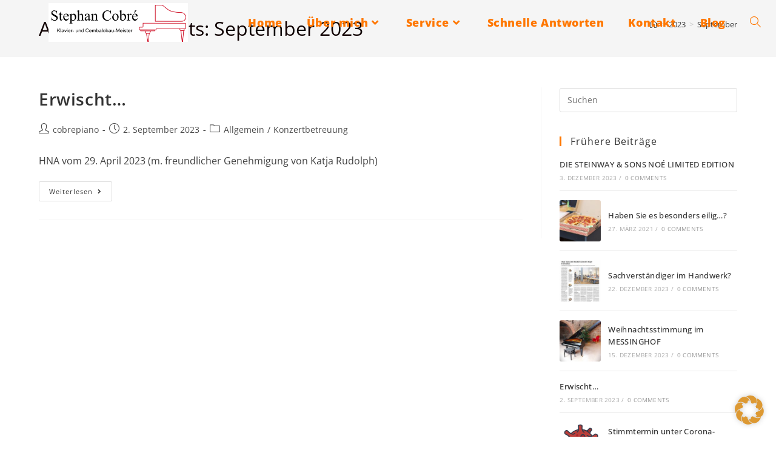

--- FILE ---
content_type: text/css
request_url: https://www.cobrepiano.de/wp-content/uploads/elementor/css/post-1699.css?ver=1769014149
body_size: 30031
content:
.elementor-1699 .elementor-element.elementor-element-167aa3d3 > .elementor-container > .elementor-column > .elementor-widget-wrap{align-content:center;align-items:center;}.elementor-1699 .elementor-element.elementor-element-167aa3d3 > .elementor-container{max-width:600px;}.elementor-1699 .elementor-element.elementor-element-167aa3d3{transition:background 0.3s, border 0.3s, border-radius 0.3s, box-shadow 0.3s;margin-top:-640px;margin-bottom:0px;}.elementor-1699 .elementor-element.elementor-element-167aa3d3 > .elementor-background-overlay{transition:background 0.3s, border-radius 0.3s, opacity 0.3s;}.elementor-1699 .elementor-element.elementor-element-4726ca63 .elementor-button{background-color:#81dd00;fill:#ffffff;color:#ffffff;border-radius:13px 13px 13px 13px;padding:16px 61px 16px 66px;}.elementor-1699 .elementor-element.elementor-element-4726ca63 .elementor-button:hover, .elementor-1699 .elementor-element.elementor-element-4726ca63 .elementor-button:focus{background-color:#64b700;color:#ffffff;}.elementor-1699 .elementor-element.elementor-element-4726ca63 .elementor-button:hover svg, .elementor-1699 .elementor-element.elementor-element-4726ca63 .elementor-button:focus svg{fill:#ffffff;}.elementor-1699 .elementor-element.elementor-element-4a68b035 .elementor-button{background-color:#f77f00;fill:#ffffff;color:#ffffff;border-radius:15px 15px 15px 13px;padding:16px 61px 16px 73px;}.elementor-1699 .elementor-element.elementor-element-4a68b035 .elementor-button:hover, .elementor-1699 .elementor-element.elementor-element-4a68b035 .elementor-button:focus{background-color:#d16800;color:#ffffff;}.elementor-1699 .elementor-element.elementor-element-4a68b035 > .elementor-widget-container{margin:0px 0px 0px 0px;padding:-1px 0px 0px 0px;}.elementor-1699 .elementor-element.elementor-element-4a68b035 .elementor-button:hover svg, .elementor-1699 .elementor-element.elementor-element-4a68b035 .elementor-button:focus svg{fill:#ffffff;}.elementor-1699 .elementor-element.elementor-element-57c6bdd4 > .elementor-container{max-width:500px;min-height:580px;}.elementor-1699 .elementor-element.elementor-element-14298600 > .elementor-container > .elementor-column > .elementor-widget-wrap{align-content:flex-start;align-items:flex-start;}.elementor-1699 .elementor-element.elementor-element-14298600:not(.elementor-motion-effects-element-type-background), .elementor-1699 .elementor-element.elementor-element-14298600 > .elementor-motion-effects-container > .elementor-motion-effects-layer{background-color:transparent;background-image:linear-gradient(180deg, #404040 42%, #000000 100%);}.elementor-1699 .elementor-element.elementor-element-14298600{box-shadow:2px -20px 10px -12px rgba(0,0,0,0.5);transition:background 0.3s, border 0.3s, border-radius 0.3s, box-shadow 0.3s;color:rgba(255, 255, 255, 0.8);padding:60px 0px 60px 0px;}.elementor-1699 .elementor-element.elementor-element-14298600 > .elementor-background-overlay{transition:background 0.3s, border-radius 0.3s, opacity 0.3s;}.elementor-1699 .elementor-element.elementor-element-14298600 .elementor-heading-title{color:#FFFFFF;}.elementor-1699 .elementor-element.elementor-element-14298600 a{color:rgba(255, 255, 255, 0.8);}.elementor-1699 .elementor-element.elementor-element-6205f7a3 > .elementor-widget-wrap > .elementor-widget:not(.elementor-widget__width-auto):not(.elementor-widget__width-initial):not(:last-child):not(.elementor-absolute){margin-block-end:0px;}.elementor-1699 .elementor-element.elementor-element-6205f7a3 > .elementor-element-populated{margin:0px 0px 0px 0px;--e-column-margin-right:0px;--e-column-margin-left:0px;padding:0px 0px 0px 0px;}.elementor-1699 .elementor-element.elementor-element-2b481ebb{width:var( --container-widget-width, 163px );max-width:163px;--container-widget-width:163px;--container-widget-flex-grow:0;align-self:flex-start;text-align:center;}.elementor-1699 .elementor-element.elementor-element-2b481ebb > .elementor-widget-container{margin:0px 0px 0px 0px;}.elementor-1699 .elementor-element.elementor-element-2b481ebb .elementor-heading-title{font-family:"Open Sans", Sans-serif;font-weight:900;-webkit-text-stroke-color:#000;stroke:#000;color:rgba(255,255,255,0.8);}.elementor-1699 .elementor-element.elementor-element-26b174d4 > .elementor-widget-container{margin:40px 0px 0px 0px;}.elementor-1699 .elementor-element.elementor-element-26b174d4 .elementor-icon-list-items:not(.elementor-inline-items) .elementor-icon-list-item:not(:last-child){padding-block-end:calc(21px/2);}.elementor-1699 .elementor-element.elementor-element-26b174d4 .elementor-icon-list-items:not(.elementor-inline-items) .elementor-icon-list-item:not(:first-child){margin-block-start:calc(21px/2);}.elementor-1699 .elementor-element.elementor-element-26b174d4 .elementor-icon-list-items.elementor-inline-items .elementor-icon-list-item{margin-inline:calc(21px/2);}.elementor-1699 .elementor-element.elementor-element-26b174d4 .elementor-icon-list-items.elementor-inline-items{margin-inline:calc(-21px/2);}.elementor-1699 .elementor-element.elementor-element-26b174d4 .elementor-icon-list-items.elementor-inline-items .elementor-icon-list-item:after{inset-inline-end:calc(-21px/2);}.elementor-1699 .elementor-element.elementor-element-26b174d4 .elementor-icon-list-icon i{color:#ff7700;transition:color 0.3s;}.elementor-1699 .elementor-element.elementor-element-26b174d4 .elementor-icon-list-icon svg{fill:#ff7700;transition:fill 0.3s;}.elementor-1699 .elementor-element.elementor-element-26b174d4{--e-icon-list-icon-size:18px;--icon-vertical-offset:0px;}.elementor-1699 .elementor-element.elementor-element-26b174d4 .elementor-icon-list-icon{padding-inline-end:18px;}.elementor-1699 .elementor-element.elementor-element-26b174d4 .elementor-icon-list-item > .elementor-icon-list-text, .elementor-1699 .elementor-element.elementor-element-26b174d4 .elementor-icon-list-item > a{font-family:"Open Sans", Sans-serif;font-size:15px;font-weight:600;letter-spacing:0.6px;}.elementor-1699 .elementor-element.elementor-element-26b174d4 .elementor-icon-list-text{color:rgba(255, 255, 255, 0.8);transition:color 0.3s;}.elementor-1699 .elementor-element.elementor-element-26b174d4 .elementor-icon-list-item:hover .elementor-icon-list-text{color:#ff7700;}.elementor-bc-flex-widget .elementor-1699 .elementor-element.elementor-element-8d1417.elementor-column .elementor-widget-wrap{align-items:flex-start;}.elementor-1699 .elementor-element.elementor-element-8d1417.elementor-column.elementor-element[data-element_type="column"] > .elementor-widget-wrap.elementor-element-populated{align-content:flex-start;align-items:flex-start;}.elementor-1699 .elementor-element.elementor-element-8d1417 > .elementor-widget-wrap > .elementor-widget:not(.elementor-widget__width-auto):not(.elementor-widget__width-initial):not(:last-child):not(.elementor-absolute){margin-block-end:38px;}.elementor-1699 .elementor-element.elementor-element-8d1417 > .elementor-element-populated{text-align:center;}.elementor-1699 .elementor-element.elementor-element-4c87c42f{text-align:start;}.elementor-1699 .elementor-element.elementor-element-4c87c42f .elementor-heading-title{font-family:"Open Sans", Sans-serif;font-size:18px;font-weight:900;color:rgba(255,255,255,0.8);}.elementor-1699 .elementor-element.elementor-element-2bb7c545 .elementor-icon-list-items:not(.elementor-inline-items) .elementor-icon-list-item:not(:last-child){padding-block-end:calc(13px/2);}.elementor-1699 .elementor-element.elementor-element-2bb7c545 .elementor-icon-list-items:not(.elementor-inline-items) .elementor-icon-list-item:not(:first-child){margin-block-start:calc(13px/2);}.elementor-1699 .elementor-element.elementor-element-2bb7c545 .elementor-icon-list-items.elementor-inline-items .elementor-icon-list-item{margin-inline:calc(13px/2);}.elementor-1699 .elementor-element.elementor-element-2bb7c545 .elementor-icon-list-items.elementor-inline-items{margin-inline:calc(-13px/2);}.elementor-1699 .elementor-element.elementor-element-2bb7c545 .elementor-icon-list-items.elementor-inline-items .elementor-icon-list-item:after{inset-inline-end:calc(-13px/2);}.elementor-1699 .elementor-element.elementor-element-2bb7c545 .elementor-icon-list-icon i{color:#FF7700;transition:color 0.3s;}.elementor-1699 .elementor-element.elementor-element-2bb7c545 .elementor-icon-list-icon svg{fill:#FF7700;transition:fill 0.3s;}.elementor-1699 .elementor-element.elementor-element-2bb7c545 .elementor-icon-list-icon{padding-inline-end:0px;}.elementor-1699 .elementor-element.elementor-element-2bb7c545{--e-icon-list-icon-align:left;--e-icon-list-icon-margin:0 calc(var(--e-icon-list-icon-size, 1em) * 0.25) 0 0;--icon-vertical-offset:0px;}.elementor-1699 .elementor-element.elementor-element-2bb7c545 .elementor-icon-list-item > .elementor-icon-list-text, .elementor-1699 .elementor-element.elementor-element-2bb7c545 .elementor-icon-list-item > a{font-family:"Open Sans", Sans-serif;font-size:16px;font-weight:600;}.elementor-1699 .elementor-element.elementor-element-2bb7c545 .elementor-icon-list-text{color:rgba(255, 255, 255, 0.8);transition:color 0.3s;}.elementor-1699 .elementor-element.elementor-element-2bb7c545 .elementor-icon-list-item:hover .elementor-icon-list-text{color:#ff7700;}.elementor-1699 .elementor-element.elementor-element-fb27beb{--spacer-size:50px;}.elementor-bc-flex-widget .elementor-1699 .elementor-element.elementor-element-84f36ec.elementor-column .elementor-widget-wrap{align-items:flex-start;}.elementor-1699 .elementor-element.elementor-element-84f36ec.elementor-column.elementor-element[data-element_type="column"] > .elementor-widget-wrap.elementor-element-populated{align-content:flex-start;align-items:flex-start;}.elementor-1699 .elementor-element.elementor-element-84f36ec > .elementor-widget-wrap > .elementor-widget:not(.elementor-widget__width-auto):not(.elementor-widget__width-initial):not(:last-child):not(.elementor-absolute){margin-block-end:38px;}.elementor-1699 .elementor-element.elementor-element-2f8e3334 .elementor-heading-title{font-family:"Open Sans", Sans-serif;font-size:18px;font-weight:900;color:rgba(255,255,255,0.8);}.elementor-1699 .elementor-element.elementor-element-387b5631 .elementor-icon-list-items:not(.elementor-inline-items) .elementor-icon-list-item:not(:last-child){padding-block-end:calc(13px/2);}.elementor-1699 .elementor-element.elementor-element-387b5631 .elementor-icon-list-items:not(.elementor-inline-items) .elementor-icon-list-item:not(:first-child){margin-block-start:calc(13px/2);}.elementor-1699 .elementor-element.elementor-element-387b5631 .elementor-icon-list-items.elementor-inline-items .elementor-icon-list-item{margin-inline:calc(13px/2);}.elementor-1699 .elementor-element.elementor-element-387b5631 .elementor-icon-list-items.elementor-inline-items{margin-inline:calc(-13px/2);}.elementor-1699 .elementor-element.elementor-element-387b5631 .elementor-icon-list-items.elementor-inline-items .elementor-icon-list-item:after{inset-inline-end:calc(-13px/2);}.elementor-1699 .elementor-element.elementor-element-387b5631 .elementor-icon-list-icon i{color:#FF7700;transition:color 0.3s;}.elementor-1699 .elementor-element.elementor-element-387b5631 .elementor-icon-list-icon svg{fill:#FF7700;transition:fill 0.3s;}.elementor-1699 .elementor-element.elementor-element-387b5631 .elementor-icon-list-icon{padding-inline-end:0px;}.elementor-1699 .elementor-element.elementor-element-387b5631{--e-icon-list-icon-align:left;--e-icon-list-icon-margin:0 calc(var(--e-icon-list-icon-size, 1em) * 0.25) 0 0;--icon-vertical-offset:0px;}.elementor-1699 .elementor-element.elementor-element-387b5631 .elementor-icon-list-item > .elementor-icon-list-text, .elementor-1699 .elementor-element.elementor-element-387b5631 .elementor-icon-list-item > a{font-family:"Open Sans", Sans-serif;font-size:16px;font-weight:600;}.elementor-1699 .elementor-element.elementor-element-387b5631 .elementor-icon-list-text{color:rgba(255,255,255,0.8);transition:color 0.3s;}.elementor-1699 .elementor-element.elementor-element-387b5631 .elementor-icon-list-item:hover .elementor-icon-list-text{color:#ff7700;}.elementor-1699 .elementor-element.elementor-element-9c6d320{--spacer-size:50px;}.elementor-bc-flex-widget .elementor-1699 .elementor-element.elementor-element-25620b46.elementor-column .elementor-widget-wrap{align-items:flex-start;}.elementor-1699 .elementor-element.elementor-element-25620b46.elementor-column.elementor-element[data-element_type="column"] > .elementor-widget-wrap.elementor-element-populated{align-content:flex-start;align-items:flex-start;}.elementor-1699 .elementor-element.elementor-element-25620b46 > .elementor-widget-wrap > .elementor-widget:not(.elementor-widget__width-auto):not(.elementor-widget__width-initial):not(:last-child):not(.elementor-absolute){margin-block-end:38px;}.elementor-1699 .elementor-element.elementor-element-7719fa2 .elementor-heading-title{font-family:"Open Sans", Sans-serif;font-size:18px;font-weight:900;color:rgba(255,255,255,0.8);}.elementor-1699 .elementor-element.elementor-element-2c9886de .elementor-icon-list-items:not(.elementor-inline-items) .elementor-icon-list-item:not(:last-child){padding-block-end:calc(13px/2);}.elementor-1699 .elementor-element.elementor-element-2c9886de .elementor-icon-list-items:not(.elementor-inline-items) .elementor-icon-list-item:not(:first-child){margin-block-start:calc(13px/2);}.elementor-1699 .elementor-element.elementor-element-2c9886de .elementor-icon-list-items.elementor-inline-items .elementor-icon-list-item{margin-inline:calc(13px/2);}.elementor-1699 .elementor-element.elementor-element-2c9886de .elementor-icon-list-items.elementor-inline-items{margin-inline:calc(-13px/2);}.elementor-1699 .elementor-element.elementor-element-2c9886de .elementor-icon-list-items.elementor-inline-items .elementor-icon-list-item:after{inset-inline-end:calc(-13px/2);}.elementor-1699 .elementor-element.elementor-element-2c9886de .elementor-icon-list-icon i{color:#FF7700;transition:color 0.3s;}.elementor-1699 .elementor-element.elementor-element-2c9886de .elementor-icon-list-icon svg{fill:#FF7700;transition:fill 0.3s;}.elementor-1699 .elementor-element.elementor-element-2c9886de .elementor-icon-list-icon{padding-inline-end:0px;}.elementor-1699 .elementor-element.elementor-element-2c9886de{--e-icon-list-icon-align:left;--e-icon-list-icon-margin:0 calc(var(--e-icon-list-icon-size, 1em) * 0.25) 0 0;--icon-vertical-offset:0px;}.elementor-1699 .elementor-element.elementor-element-2c9886de .elementor-icon-list-item > .elementor-icon-list-text, .elementor-1699 .elementor-element.elementor-element-2c9886de .elementor-icon-list-item > a{font-family:"Open Sans", Sans-serif;font-size:16px;font-weight:600;}.elementor-1699 .elementor-element.elementor-element-2c9886de .elementor-icon-list-text{color:rgba(255,255,255,0.8);transition:color 0.3s;}.elementor-1699 .elementor-element.elementor-element-2c9886de .elementor-icon-list-item:hover .elementor-icon-list-text{color:#ff7700;}.elementor-1699 .elementor-element.elementor-element-bb8de9e:not(.elementor-motion-effects-element-type-background), .elementor-1699 .elementor-element.elementor-element-bb8de9e > .elementor-motion-effects-container > .elementor-motion-effects-layer{background-color:transparent;background-image:linear-gradient(180deg, #404040 0%, #000000 100%);}.elementor-1699 .elementor-element.elementor-element-bb8de9e > .elementor-container{max-width:500px;}.elementor-1699 .elementor-element.elementor-element-bb8de9e{transition:background 0.3s, border 0.3s, border-radius 0.3s, box-shadow 0.3s;}.elementor-1699 .elementor-element.elementor-element-bb8de9e > .elementor-background-overlay{transition:background 0.3s, border-radius 0.3s, opacity 0.3s;}.elementor-1699 .elementor-element.elementor-element-e5094a0 .elementor-icon-list-items:not(.elementor-inline-items) .elementor-icon-list-item:not(:last-child){padding-block-end:calc(0px/2);}.elementor-1699 .elementor-element.elementor-element-e5094a0 .elementor-icon-list-items:not(.elementor-inline-items) .elementor-icon-list-item:not(:first-child){margin-block-start:calc(0px/2);}.elementor-1699 .elementor-element.elementor-element-e5094a0 .elementor-icon-list-items.elementor-inline-items .elementor-icon-list-item{margin-inline:calc(0px/2);}.elementor-1699 .elementor-element.elementor-element-e5094a0 .elementor-icon-list-items.elementor-inline-items{margin-inline:calc(-0px/2);}.elementor-1699 .elementor-element.elementor-element-e5094a0 .elementor-icon-list-items.elementor-inline-items .elementor-icon-list-item:after{inset-inline-end:calc(-0px/2);}.elementor-1699 .elementor-element.elementor-element-e5094a0 .elementor-icon-list-icon i{transition:color 0.3s;}.elementor-1699 .elementor-element.elementor-element-e5094a0 .elementor-icon-list-icon svg{transition:fill 0.3s;}.elementor-1699 .elementor-element.elementor-element-e5094a0{--e-icon-list-icon-size:14px;--icon-vertical-offset:0px;}.elementor-1699 .elementor-element.elementor-element-e5094a0 .elementor-icon-list-item > .elementor-icon-list-text, .elementor-1699 .elementor-element.elementor-element-e5094a0 .elementor-icon-list-item > a{font-family:"Open Sans", Sans-serif;font-size:16px;font-weight:600;}.elementor-1699 .elementor-element.elementor-element-e5094a0 .elementor-icon-list-text{color:rgba(255,255,255,0.8);transition:color 0.3s;}.elementor-1699 .elementor-element.elementor-element-e5094a0 .elementor-icon-list-item:hover .elementor-icon-list-text{color:#ff7700;}.elementor-1699 .elementor-element.elementor-element-01aca2f .elementor-icon-list-items:not(.elementor-inline-items) .elementor-icon-list-item:not(:last-child){padding-block-end:calc(0px/2);}.elementor-1699 .elementor-element.elementor-element-01aca2f .elementor-icon-list-items:not(.elementor-inline-items) .elementor-icon-list-item:not(:first-child){margin-block-start:calc(0px/2);}.elementor-1699 .elementor-element.elementor-element-01aca2f .elementor-icon-list-items.elementor-inline-items .elementor-icon-list-item{margin-inline:calc(0px/2);}.elementor-1699 .elementor-element.elementor-element-01aca2f .elementor-icon-list-items.elementor-inline-items{margin-inline:calc(-0px/2);}.elementor-1699 .elementor-element.elementor-element-01aca2f .elementor-icon-list-items.elementor-inline-items .elementor-icon-list-item:after{inset-inline-end:calc(-0px/2);}.elementor-1699 .elementor-element.elementor-element-01aca2f .elementor-icon-list-icon i{transition:color 0.3s;}.elementor-1699 .elementor-element.elementor-element-01aca2f .elementor-icon-list-icon svg{transition:fill 0.3s;}.elementor-1699 .elementor-element.elementor-element-01aca2f{--e-icon-list-icon-size:14px;--icon-vertical-offset:0px;}.elementor-1699 .elementor-element.elementor-element-01aca2f .elementor-icon-list-item > .elementor-icon-list-text, .elementor-1699 .elementor-element.elementor-element-01aca2f .elementor-icon-list-item > a{font-family:"Open Sans", Sans-serif;font-size:16px;font-weight:600;}.elementor-1699 .elementor-element.elementor-element-01aca2f .elementor-icon-list-text{color:rgba(255,255,255,0.8);transition:color 0.3s;}.elementor-1699 .elementor-element.elementor-element-01aca2f .elementor-icon-list-item:hover .elementor-icon-list-text{color:#ff7700;}.elementor-1699 .elementor-element.elementor-element-5d1d541a > .elementor-container > .elementor-column > .elementor-widget-wrap{align-content:center;align-items:center;}.elementor-1699 .elementor-element.elementor-element-5d1d541a:not(.elementor-motion-effects-element-type-background), .elementor-1699 .elementor-element.elementor-element-5d1d541a > .elementor-motion-effects-container > .elementor-motion-effects-layer{background-color:#000000;}.elementor-1699 .elementor-element.elementor-element-5d1d541a > .elementor-container{max-width:630px;min-height:100px;}.elementor-1699 .elementor-element.elementor-element-5d1d541a{transition:background 0.3s, border 0.3s, border-radius 0.3s, box-shadow 0.3s;}.elementor-1699 .elementor-element.elementor-element-5d1d541a > .elementor-background-overlay{transition:background 0.3s, border-radius 0.3s, opacity 0.3s;}.elementor-1699 .elementor-element.elementor-element-fc12fa5 > .elementor-element-populated{text-align:center;}.elementor-1699 .elementor-element.elementor-element-62215690{text-align:center;}.elementor-1699 .elementor-element.elementor-element-62215690 .elementor-heading-title{font-family:"Open Sans", Sans-serif;font-size:14px;font-weight:600;color:#ffffff;}.elementor-1699 .elementor-element.elementor-element-6491f74{--grid-template-columns:repeat(0, auto);--icon-size:20px;--grid-column-gap:24px;--grid-row-gap:0px;}.elementor-1699 .elementor-element.elementor-element-6491f74 .elementor-widget-container{text-align:right;}.elementor-1699 .elementor-element.elementor-element-6491f74 .elementor-social-icon{background-color:rgba(0,0,0,0);--icon-padding:0em;}.elementor-1699 .elementor-element.elementor-element-6491f74 .elementor-social-icon i{color:rgba(255,255,255,0.45);}.elementor-1699 .elementor-element.elementor-element-6491f74 .elementor-social-icon svg{fill:rgba(255,255,255,0.45);}.elementor-1699 .elementor-element.elementor-element-6491f74 .elementor-social-icon:hover i{color:#6ec1e4;}.elementor-1699 .elementor-element.elementor-element-6491f74 .elementor-social-icon:hover svg{fill:#6ec1e4;}@media(min-width:768px){.elementor-1699 .elementor-element.elementor-element-fc12fa5{width:32%;}.elementor-1699 .elementor-element.elementor-element-31a4cc23{width:68%;}}@media(max-width:1024px){.elementor-1699 .elementor-element.elementor-element-14298600{padding:50px 20px 50px 20px;}.elementor-1699 .elementor-element.elementor-element-6205f7a3 > .elementor-element-populated{margin:0px 0px 40px 0px;--e-column-margin-right:0px;--e-column-margin-left:0px;}.elementor-1699 .elementor-element.elementor-element-26b174d4 .elementor-icon-list-items:not(.elementor-inline-items) .elementor-icon-list-item:not(:last-child){padding-block-end:calc(12px/2);}.elementor-1699 .elementor-element.elementor-element-26b174d4 .elementor-icon-list-items:not(.elementor-inline-items) .elementor-icon-list-item:not(:first-child){margin-block-start:calc(12px/2);}.elementor-1699 .elementor-element.elementor-element-26b174d4 .elementor-icon-list-items.elementor-inline-items .elementor-icon-list-item{margin-inline:calc(12px/2);}.elementor-1699 .elementor-element.elementor-element-26b174d4 .elementor-icon-list-items.elementor-inline-items{margin-inline:calc(-12px/2);}.elementor-1699 .elementor-element.elementor-element-26b174d4 .elementor-icon-list-items.elementor-inline-items .elementor-icon-list-item:after{inset-inline-end:calc(-12px/2);}.elementor-1699 .elementor-element.elementor-element-26b174d4{--e-icon-list-icon-size:23px;--e-icon-list-icon-align:left;--e-icon-list-icon-margin:0 calc(var(--e-icon-list-icon-size, 1em) * 0.25) 0 0;}.elementor-1699 .elementor-element.elementor-element-26b174d4 .elementor-icon-list-item > .elementor-icon-list-text, .elementor-1699 .elementor-element.elementor-element-26b174d4 .elementor-icon-list-item > a{font-size:14px;line-height:2.5em;}.elementor-1699 .elementor-element.elementor-element-8d1417 > .elementor-element-populated{margin:0px 0px 0px 0px;--e-column-margin-right:0px;--e-column-margin-left:0px;}.elementor-1699 .elementor-element.elementor-element-2bb7c545 .elementor-icon-list-item > .elementor-icon-list-text, .elementor-1699 .elementor-element.elementor-element-2bb7c545 .elementor-icon-list-item > a{font-size:13px;}.elementor-1699 .elementor-element.elementor-element-84f36ec > .elementor-element-populated{margin:0px 0px 0px 0px;--e-column-margin-right:0px;--e-column-margin-left:0px;}.elementor-1699 .elementor-element.elementor-element-387b5631 .elementor-icon-list-item > .elementor-icon-list-text, .elementor-1699 .elementor-element.elementor-element-387b5631 .elementor-icon-list-item > a{font-size:13px;}.elementor-1699 .elementor-element.elementor-element-25620b46 > .elementor-element-populated{margin:0px 0px 0px 0px;--e-column-margin-right:0px;--e-column-margin-left:0px;}.elementor-1699 .elementor-element.elementor-element-2c9886de .elementor-icon-list-item > .elementor-icon-list-text, .elementor-1699 .elementor-element.elementor-element-2c9886de .elementor-icon-list-item > a{font-size:13px;}.elementor-1699 .elementor-element.elementor-element-5d1d541a{padding:0px 20px 0px 20px;}.elementor-1699 .elementor-element.elementor-element-31a4cc23 > .elementor-element-populated{padding:0px 0px 0px 0px;}.elementor-1699 .elementor-element.elementor-element-6491f74 .elementor-widget-container{text-align:center;}}@media(max-width:767px){.elementor-1699 .elementor-element.elementor-element-57c6bdd4{margin-top:-60px;margin-bottom:0px;}.elementor-1699 .elementor-element.elementor-element-14298600{padding:40px 15px 40px 15px;}.elementor-1699 .elementor-element.elementor-element-6205f7a3{width:100%;}.elementor-1699 .elementor-element.elementor-element-6205f7a3 > .elementor-element-populated{margin:0px 0px 040px 0px;--e-column-margin-right:0px;--e-column-margin-left:0px;}.elementor-1699 .elementor-element.elementor-element-8d1417{width:100%;}.elementor-1699 .elementor-element.elementor-element-8d1417.elementor-column > .elementor-widget-wrap{justify-content:center;}.elementor-1699 .elementor-element.elementor-element-8d1417 > .elementor-widget-wrap > .elementor-widget:not(.elementor-widget__width-auto):not(.elementor-widget__width-initial):not(:last-child):not(.elementor-absolute){margin-block-end:12px;}.elementor-1699 .elementor-element.elementor-element-4c87c42f{text-align:start;}.elementor-1699 .elementor-element.elementor-element-2bb7c545 .elementor-icon-list-items:not(.elementor-inline-items) .elementor-icon-list-item:not(:last-child){padding-block-end:calc(10px/2);}.elementor-1699 .elementor-element.elementor-element-2bb7c545 .elementor-icon-list-items:not(.elementor-inline-items) .elementor-icon-list-item:not(:first-child){margin-block-start:calc(10px/2);}.elementor-1699 .elementor-element.elementor-element-2bb7c545 .elementor-icon-list-items.elementor-inline-items .elementor-icon-list-item{margin-inline:calc(10px/2);}.elementor-1699 .elementor-element.elementor-element-2bb7c545 .elementor-icon-list-items.elementor-inline-items{margin-inline:calc(-10px/2);}.elementor-1699 .elementor-element.elementor-element-2bb7c545 .elementor-icon-list-items.elementor-inline-items .elementor-icon-list-item:after{inset-inline-end:calc(-10px/2);}.elementor-1699 .elementor-element.elementor-element-2bb7c545{--e-icon-list-icon-size:15px;--e-icon-list-icon-align:left;--e-icon-list-icon-margin:0 calc(var(--e-icon-list-icon-size, 1em) * 0.25) 0 0;}.elementor-1699 .elementor-element.elementor-element-fb27beb{--spacer-size:15px;}.elementor-1699 .elementor-element.elementor-element-84f36ec{width:100%;}.elementor-1699 .elementor-element.elementor-element-84f36ec > .elementor-widget-wrap > .elementor-widget:not(.elementor-widget__width-auto):not(.elementor-widget__width-initial):not(:last-child):not(.elementor-absolute){margin-block-end:5px;}.elementor-1699 .elementor-element.elementor-element-2f8e3334 > .elementor-widget-container{margin:0px 0px 0px 0px;padding:0px 0px 0px 0px;}.elementor-1699 .elementor-element.elementor-element-387b5631 .elementor-icon-list-items:not(.elementor-inline-items) .elementor-icon-list-item:not(:last-child){padding-block-end:calc(10px/2);}.elementor-1699 .elementor-element.elementor-element-387b5631 .elementor-icon-list-items:not(.elementor-inline-items) .elementor-icon-list-item:not(:first-child){margin-block-start:calc(10px/2);}.elementor-1699 .elementor-element.elementor-element-387b5631 .elementor-icon-list-items.elementor-inline-items .elementor-icon-list-item{margin-inline:calc(10px/2);}.elementor-1699 .elementor-element.elementor-element-387b5631 .elementor-icon-list-items.elementor-inline-items{margin-inline:calc(-10px/2);}.elementor-1699 .elementor-element.elementor-element-387b5631 .elementor-icon-list-items.elementor-inline-items .elementor-icon-list-item:after{inset-inline-end:calc(-10px/2);}.elementor-1699 .elementor-element.elementor-element-387b5631{--e-icon-list-icon-align:left;--e-icon-list-icon-margin:0 calc(var(--e-icon-list-icon-size, 1em) * 0.25) 0 0;}.elementor-1699 .elementor-element.elementor-element-9c6d320{--spacer-size:15px;}.elementor-1699 .elementor-element.elementor-element-25620b46{width:100%;}.elementor-1699 .elementor-element.elementor-element-25620b46 > .elementor-widget-wrap > .elementor-widget:not(.elementor-widget__width-auto):not(.elementor-widget__width-initial):not(:last-child):not(.elementor-absolute){margin-block-end:5px;}.elementor-1699 .elementor-element.elementor-element-2c9886de .elementor-icon-list-items:not(.elementor-inline-items) .elementor-icon-list-item:not(:last-child){padding-block-end:calc(11px/2);}.elementor-1699 .elementor-element.elementor-element-2c9886de .elementor-icon-list-items:not(.elementor-inline-items) .elementor-icon-list-item:not(:first-child){margin-block-start:calc(11px/2);}.elementor-1699 .elementor-element.elementor-element-2c9886de .elementor-icon-list-items.elementor-inline-items .elementor-icon-list-item{margin-inline:calc(11px/2);}.elementor-1699 .elementor-element.elementor-element-2c9886de .elementor-icon-list-items.elementor-inline-items{margin-inline:calc(-11px/2);}.elementor-1699 .elementor-element.elementor-element-2c9886de .elementor-icon-list-items.elementor-inline-items .elementor-icon-list-item:after{inset-inline-end:calc(-11px/2);}.elementor-1699 .elementor-element.elementor-element-2c9886de{--e-icon-list-icon-size:10px;}.elementor-1699 .elementor-element.elementor-element-62215690{text-align:center;}.elementor-1699 .elementor-element.elementor-element-6491f74 .elementor-widget-container{text-align:center;}}@media(max-width:1024px) and (min-width:768px){.elementor-1699 .elementor-element.elementor-element-6205f7a3{width:100%;}.elementor-1699 .elementor-element.elementor-element-8d1417{width:33%;}.elementor-1699 .elementor-element.elementor-element-84f36ec{width:33%;}.elementor-1699 .elementor-element.elementor-element-25620b46{width:33%;}}

--- FILE ---
content_type: text/css
request_url: https://www.cobrepiano.de/wp-content/uploads/elementor_icons_files/merged-icons-font.css?ver=1607616813
body_size: 12384
content:
i.eci { 
display: block;
    font: normal normal normal 14px/1 FontAwesome;
    font-size: inherit;
    text-rendering: auto;
            -webkit-font-smoothing: antialiased;
            -moz-osx-font-smoothing: grayscale;
     }
     .select2-container i.eci,
     .elementor-icon-list-icon i.eci {
       display: inline-block;
     }
     .elementor-icons-manager__tab__item__icon.eci {
    font-size: 28px;
}
.elementor-icons-manager__tab-link i.eci {
    display: inline-block;
    font-size: 18px;
}
@font-face {
 font-family: 'gutachten';
  src: url('fontello-f542fbde.zip/fontello-f542fbde/font/gutachten.eot?1593000793');
  src: url('fontello-f542fbde.zip/fontello-f542fbde/font/gutachten.eot?1593000793#iefix') format('embedded-opentype'),
       url('fontello-f542fbde.zip/fontello-f542fbde/font/gutachten.woff2?1593000793') format('woff2'),
       url('fontello-f542fbde.zip/fontello-f542fbde/font/gutachten.woff?1593000793') format('woff'),
       url('fontello-f542fbde.zip/fontello-f542fbde/font/gutachten.ttf?1593000793') format('truetype'),
       url('fontello-f542fbde.zip/fontello-f542fbde/font/gutachten.svg?1593000793#gutachten') format('svg');
  font-weight: normal;
  font-style: normal;
}
.eci.gutachten-::before { content: '\e800'; font-family: 'gutachten'; }


@font-face {
 font-family: 'stimmen_neu';
  src: url('fontello-a8f252b6.zip/fontello-a8f252b6/font/stimmen_neu.eot?238082783');
  src: url('fontello-a8f252b6.zip/fontello-a8f252b6/font/stimmen_neu.eot?238082783#iefix') format('embedded-opentype'),
       url('fontello-a8f252b6.zip/fontello-a8f252b6/font/stimmen_neu.woff2?238082783') format('woff2'),
       url('fontello-a8f252b6.zip/fontello-a8f252b6/font/stimmen_neu.woff?238082783') format('woff'),
       url('fontello-a8f252b6.zip/fontello-a8f252b6/font/stimmen_neu.ttf?238082783') format('truetype'),
       url('fontello-a8f252b6.zip/fontello-a8f252b6/font/stimmen_neu.svg?238082783#stimmen_neu') format('svg');
  font-weight: normal;
  font-style: normal;
}
.eci.stimmen_neu-::before { content: '\e800'; font-family: 'stimmen_neu'; }


@font-face {
 font-family: 'konzertservice_neu';
  src: url('fontello-0420ab3b.zip/fontello-0420ab3b/font/konzertservice_neu.eot?1333627325');
  src: url('fontello-0420ab3b.zip/fontello-0420ab3b/font/konzertservice_neu.eot?1333627325#iefix') format('embedded-opentype'),
       url('fontello-0420ab3b.zip/fontello-0420ab3b/font/konzertservice_neu.woff2?1333627325') format('woff2'),
       url('fontello-0420ab3b.zip/fontello-0420ab3b/font/konzertservice_neu.woff?1333627325') format('woff'),
       url('fontello-0420ab3b.zip/fontello-0420ab3b/font/konzertservice_neu.ttf?1333627325') format('truetype'),
       url('fontello-0420ab3b.zip/fontello-0420ab3b/font/konzertservice_neu.svg?1333627325#konzertservice_neu') format('svg');
  font-weight: normal;
  font-style: normal;
}
.eci.konzertservice_neu-::before { content: '\e800'; font-family: 'konzertservice_neu'; }


@font-face {
 font-family: 'optimierung_2019_2';
  src: url('fontello-13eab77d.zip/fontello-13eab77d/font/optimierung_2019_2.eot?952941442');
  src: url('fontello-13eab77d.zip/fontello-13eab77d/font/optimierung_2019_2.eot?952941442#iefix') format('embedded-opentype'),
       url('fontello-13eab77d.zip/fontello-13eab77d/font/optimierung_2019_2.woff2?952941442') format('woff2'),
       url('fontello-13eab77d.zip/fontello-13eab77d/font/optimierung_2019_2.woff?952941442') format('woff'),
       url('fontello-13eab77d.zip/fontello-13eab77d/font/optimierung_2019_2.ttf?952941442') format('truetype'),
       url('fontello-13eab77d.zip/fontello-13eab77d/font/optimierung_2019_2.svg?952941442#optimierung_2019_2') format('svg');
  font-weight: normal;
  font-style: normal;
}
.eci.optimierung_2019_2-optimierung_2019_2::before { content: '\e800'; font-family: 'optimierung_2019_2'; }


@font-face {
 font-family: 'konzertservice_2019';
  src: url('fontello-4c3df5da.zip/fontello-4c3df5da/font/konzertservice_2019.eot?32765466');
  src: url('fontello-4c3df5da.zip/fontello-4c3df5da/font/konzertservice_2019.eot?32765466#iefix') format('embedded-opentype'),
       url('fontello-4c3df5da.zip/fontello-4c3df5da/font/konzertservice_2019.woff2?32765466') format('woff2'),
       url('fontello-4c3df5da.zip/fontello-4c3df5da/font/konzertservice_2019.woff?32765466') format('woff'),
       url('fontello-4c3df5da.zip/fontello-4c3df5da/font/konzertservice_2019.ttf?32765466') format('truetype'),
       url('fontello-4c3df5da.zip/fontello-4c3df5da/font/konzertservice_2019.svg?32765466#konzertservice_2019') format('svg');
  font-weight: normal;
  font-style: normal;
}
.eci.konzertservice_2019-konzertservice_symbol_sw::before { content: '\e800'; font-family: 'konzertservice_2019'; }


@font-face {
 font-family: 'reparatur1';
  src: url('fontello-7fe47cb7.zip/fontello-7fe47cb7/font/reparatur1.eot?415174433');
  src: url('fontello-7fe47cb7.zip/fontello-7fe47cb7/font/reparatur1.eot?415174433#iefix') format('embedded-opentype'),
       url('fontello-7fe47cb7.zip/fontello-7fe47cb7/font/reparatur1.woff2?415174433') format('woff2'),
       url('fontello-7fe47cb7.zip/fontello-7fe47cb7/font/reparatur1.woff?415174433') format('woff'),
       url('fontello-7fe47cb7.zip/fontello-7fe47cb7/font/reparatur1.ttf?415174433') format('truetype'),
       url('fontello-7fe47cb7.zip/fontello-7fe47cb7/font/reparatur1.svg?415174433#reparatur1') format('svg');
  font-weight: normal;
  font-style: normal;
}
.eci.reparatur1-::before { content: '\e800'; font-family: 'reparatur1'; }


@font-face {
 font-family: 'phone';
  src: url('fontello-44121365.zip/fontello-44121365/font/phone.eot?1513065714');
  src: url('fontello-44121365.zip/fontello-44121365/font/phone.eot?1513065714#iefix') format('embedded-opentype'),
       url('fontello-44121365.zip/fontello-44121365/font/phone.woff2?1513065714') format('woff2'),
       url('fontello-44121365.zip/fontello-44121365/font/phone.woff?1513065714') format('woff'),
       url('fontello-44121365.zip/fontello-44121365/font/phone.ttf?1513065714') format('truetype'),
       url('fontello-44121365.zip/fontello-44121365/font/phone.svg?1513065714#phone') format('svg');
  font-weight: normal;
  font-style: normal;
}
.eci.phone-mail::before { content: '\e800'; font-family: 'phone'; }
.eci.phone-phone::before { content: '\e801'; font-family: 'phone'; }


@font-face {
 font-family: 'kontakt';
  src: url('fontello-78327e2b.zip/fontello-78327e2b/font/kontakt.eot?531783283');
  src: url('fontello-78327e2b.zip/fontello-78327e2b/font/kontakt.eot?531783283#iefix') format('embedded-opentype'),
       url('fontello-78327e2b.zip/fontello-78327e2b/font/kontakt.woff2?531783283') format('woff2'),
       url('fontello-78327e2b.zip/fontello-78327e2b/font/kontakt.woff?531783283') format('woff'),
       url('fontello-78327e2b.zip/fontello-78327e2b/font/kontakt.ttf?531783283') format('truetype'),
       url('fontello-78327e2b.zip/fontello-78327e2b/font/kontakt.svg?531783283#kontakt') format('svg');
  font-weight: normal;
  font-style: normal;
}
.eci.kontakt-home::before { content: '\e804'; font-family: 'kontakt'; }
.eci.kontakt-mail-2::before { content: '\e805'; font-family: 'kontakt'; }
.eci.kontakt-phone-2::before { content: '\e806'; font-family: 'kontakt'; }


@font-face {
 font-family: 'corona_virus';
  src: url('fontello-8bb56954.zip/fontello-8bb56954/font/corona_virus.eot?1540800690');
  src: url('fontello-8bb56954.zip/fontello-8bb56954/font/corona_virus.eot?1540800690#iefix') format('embedded-opentype'),
       url('fontello-8bb56954.zip/fontello-8bb56954/font/corona_virus.woff2?1540800690') format('woff2'),
       url('fontello-8bb56954.zip/fontello-8bb56954/font/corona_virus.woff?1540800690') format('woff'),
       url('fontello-8bb56954.zip/fontello-8bb56954/font/corona_virus.ttf?1540800690') format('truetype'),
       url('fontello-8bb56954.zip/fontello-8bb56954/font/corona_virus.svg?1540800690#corona_virus') format('svg');
  font-weight: normal;
  font-style: normal;
}
.eci.corona_virus-virus-02_5840160icon-::before { content: '\e800'; font-family: 'corona_virus'; }


@font-face {
 font-family: 'corona_desinfektion';
  src: url('fontello-3d18e684.zip/fontello-3d18e684/font/corona_desinfektion.eot?565448850');
  src: url('fontello-3d18e684.zip/fontello-3d18e684/font/corona_desinfektion.eot?565448850#iefix') format('embedded-opentype'),
       url('fontello-3d18e684.zip/fontello-3d18e684/font/corona_desinfektion.woff2?565448850') format('woff2'),
       url('fontello-3d18e684.zip/fontello-3d18e684/font/corona_desinfektion.woff?565448850') format('woff'),
       url('fontello-3d18e684.zip/fontello-3d18e684/font/corona_desinfektion.ttf?565448850') format('truetype'),
       url('fontello-3d18e684.zip/fontello-3d18e684/font/corona_desinfektion.svg?565448850#corona_desinfektion') format('svg');
  font-weight: normal;
  font-style: normal;
}
.eci.corona_desinfektion-26_5751510icon-::before { content: '\e800'; font-family: 'corona_desinfektion'; }


@font-face {
 font-family: 'coronamaske';
  src: url('fontello-c6739692.zip/fontello-c6739692/font/coronamaske.eot?2119348359');
  src: url('fontello-c6739692.zip/fontello-c6739692/font/coronamaske.eot?2119348359#iefix') format('embedded-opentype'),
       url('fontello-c6739692.zip/fontello-c6739692/font/coronamaske.woff2?2119348359') format('woff2'),
       url('fontello-c6739692.zip/fontello-c6739692/font/coronamaske.woff?2119348359') format('woff'),
       url('fontello-c6739692.zip/fontello-c6739692/font/coronamaske.ttf?2119348359') format('truetype'),
       url('fontello-c6739692.zip/fontello-c6739692/font/coronamaske.svg?2119348359#coronamaske') format('svg');
  font-weight: normal;
  font-style: normal;
}
.eci.coronamaske-wearing-avatar-man-covid19-coronavirus-air_pollution_5879324icon-::before { content: '\e800'; font-family: 'coronamaske'; }


@font-face {
 font-family: 'corona_handwashing';
  src: url('fontello-f80173c8.zip/fontello-f80173c8/font/corona_handwashing.eot?1223324369');
  src: url('fontello-f80173c8.zip/fontello-f80173c8/font/corona_handwashing.eot?1223324369#iefix') format('embedded-opentype'),
       url('fontello-f80173c8.zip/fontello-f80173c8/font/corona_handwashing.woff2?1223324369') format('woff2'),
       url('fontello-f80173c8.zip/fontello-f80173c8/font/corona_handwashing.woff?1223324369') format('woff'),
       url('fontello-f80173c8.zip/fontello-f80173c8/font/corona_handwashing.ttf?1223324369') format('truetype'),
       url('fontello-f80173c8.zip/fontello-f80173c8/font/corona_handwashing.svg?1223324369#corona_handwashing') format('svg');
  font-weight: normal;
  font-style: normal;
}
.eci.corona_handwashing-wash-hand-washing-healthcare_5859234icon-::before { content: '\e800'; font-family: 'corona_handwashing'; }


@font-face {
 font-family: 'corona_virus2';
  src: url('fontello-cb31c9df.zip/fontello-cb31c9df/font/corona_virus2.eot?607485554');
  src: url('fontello-cb31c9df.zip/fontello-cb31c9df/font/corona_virus2.eot?607485554#iefix') format('embedded-opentype'),
       url('fontello-cb31c9df.zip/fontello-cb31c9df/font/corona_virus2.woff2?607485554') format('woff2'),
       url('fontello-cb31c9df.zip/fontello-cb31c9df/font/corona_virus2.woff?607485554') format('woff'),
       url('fontello-cb31c9df.zip/fontello-cb31c9df/font/corona_virus2.ttf?607485554') format('truetype'),
       url('fontello-cb31c9df.zip/fontello-cb31c9df/font/corona_virus2.svg?607485554#corona_virus2') format('svg');
  font-weight: normal;
  font-style: normal;
}
.eci.corona_virus2-17_5868882icon-::before { content: '\e800'; font-family: 'corona_virus2'; }


@font-face {
 font-family: 'stop';
  src: url('fontello-b4c71865.zip/fontello-b4c71865/font/stop.eot?79193335');
  src: url('fontello-b4c71865.zip/fontello-b4c71865/font/stop.eot?79193335#iefix') format('embedded-opentype'),
       url('fontello-b4c71865.zip/fontello-b4c71865/font/stop.woff2?79193335') format('woff2'),
       url('fontello-b4c71865.zip/fontello-b4c71865/font/stop.woff?79193335') format('woff'),
       url('fontello-b4c71865.zip/fontello-b4c71865/font/stop.ttf?79193335') format('truetype'),
       url('fontello-b4c71865.zip/fontello-b4c71865/font/stop.svg?79193335#stop') format('svg');
  font-weight: normal;
  font-style: normal;
}
.eci.stop-stop::before { content: '\e800'; font-family: 'stop'; }




--- FILE ---
content_type: image/svg+xml
request_url: https://www.cobrepiano.de/wp-content/uploads/2020/03/iconfinder_corona-virus-02_5840160.svg
body_size: 7909
content:
<svg xmlns="http://www.w3.org/2000/svg" data-name="Layer 1" id="Layer_1" viewBox="0 0 130 130"><defs><style>.cls-1{fill:#bb3e3a;}.cls-2,.cls-5{fill:#020202;}.cls-2{opacity:0.16;}.cls-3{fill:#353949;}.cls-4{fill:#ad242c;}.cls-5{opacity:0.08;}</style></defs><title></title><path class="cls-1" d="M94.64,41.89c-6.21-6.53,6.85-16.81,7-18.07s-2.87-3.15-2.87-3.15-3-2-4.05-1.29S87.18,30.3,77.51,28.46"></path><path class="cls-2" d="M94.62,42.17c-6.21-6.53,6.85-16.81,7-18.07S98.77,21,98.77,21s-3-2-4.05-1.29S87.16,30.59,77.5,28.75"></path><path class="cls-3" d="M97.38,44a1.5,1.5,0,0,1-1.09-.47c-5.93-6.23.36-15,2.73-18.37.3-.42.64-.89.76-1.1.24-1.16-1-2.62-1.78-3a4,4,0,0,0-3.48.2c-.1.09-.42.54-.68.91-1.94,2.7-6.49,9-16.31,6.87a1.5,1.5,0,1,1,.64-2.93c7.89,1.73,11.37-3.1,13.23-5.69a7.37,7.37,0,0,1,1.29-1.54,6.88,6.88,0,0,1,6.57-.54c1.88.88,4.17,3.72,3.39,6.58a7.18,7.18,0,0,1-1.19,2c-3.57,5-6.72,10.65-3,14.56A1.5,1.5,0,0,1,97.38,44Z"></path><path class="cls-1" d="M36.84,88.05c7.11,5.53-1.48,17.81-1.45,19.07s3.3,2.68,3.3,2.68,3.24,1.5,4.2.67,5.84-11.93,15.67-11.54"></path><path class="cls-2" d="M36.72,88c7.16,5.54-1.46,17.5-1.43,18.77s3.33,2.69,3.33,2.69,3.26,1.51,4.22.69,5.83-11.9,15.7-11.49"></path><path class="cls-3" d="M40.39,112.44a6.6,6.6,0,0,1-1.81-.23c-2-.59-4.68-3.06-4.33-6a7.16,7.16,0,0,1,.88-2.12c2.78-5.48,5.05-11.53.79-14.84a1.5,1.5,0,1,1,1.84-2.37c6.8,5.28,1.89,14.94,0,18.57-.23.46-.5,1-.59,1.2-.06,1.18,1.37,2.44,2.21,2.69a4,4,0,0,0,3.41-.72c.08-.11.34-.6.54-1,1.52-3,5.07-9.88,15.1-9.22a1.5,1.5,0,1,1-.2,3c-8.06-.53-10.78,4.76-12.23,7.6A7.37,7.37,0,0,1,45,110.69,6.39,6.39,0,0,1,40.39,112.44Z"></path><path class="cls-1" d="M91.49,87.63c-6.32,6.43,3.83,17.45,4,18.71s-2.92,3.1-2.92,3.1-3,1.92-4.08,1.23-7.38-11-17.07-9.35"></path><path class="cls-2" d="M91.6,87.56C85.24,94,95.37,104.71,95.51,106s-2.94,3.11-2.94,3.11-3,1.93-4.09,1.24-7.36-11-17.09-9.3"></path><path class="cls-3" d="M90.16,112.34a6,6,0,0,1-3.74-1.19,7.35,7.35,0,0,1-1.27-1.56c-1.82-2.62-5.22-7.51-13.14-5.91a1.5,1.5,0,1,1-.59-2.94c9.85-2,14.3,4.4,16.19,7.13a10.55,10.55,0,0,0,.69.94,4,4,0,0,0,3.45.24c.8-.36,2-1.79,1.83-3-.12-.21-.45-.68-.74-1.11-2.31-3.36-8.46-12.27-2.43-18.41a1.5,1.5,0,0,1,2.14,2.1c-3.79,3.85-.73,9.54,2.76,14.61a7.18,7.18,0,0,1,1.16,2c.73,2.87-1.6,5.68-3.49,6.53A7.25,7.25,0,0,1,90.16,112.34Z"></path><circle class="cls-1" cx="66.33" cy="65.63" r="42.65"></circle><circle class="cls-4" cx="46.93" cy="78.66" r="4.99" transform="translate(-24.13 20.86) rotate(-20.05)"></circle><circle class="cls-4" cx="73.53" cy="45.63" r="6.35" transform="translate(-11.19 27.98) rotate(-20.05)"></circle><path class="cls-3" d="M73.54,53.48a7.85,7.85,0,0,1-2.7-15.22h0a7.85,7.85,0,1,1,2.7,15.22Zm0-12.7a4.85,4.85,0,0,0-1.66.3h0a4.82,4.82,0,1,0,1.66-.3Zm-2.18-1.11h0Z"></path><circle class="cls-4" cx="71.26" cy="83.45" r="12.19" transform="matrix(0.94, -0.34, 0.34, 0.94, -24.29, 29.49)"></circle><path class="cls-3" d="M71.25,97.15A13.7,13.7,0,1,1,84.12,78.76h0A13.71,13.71,0,0,1,71.25,97.15Zm0-24.4a10.7,10.7,0,1,0,10,7h0a10.71,10.71,0,0,0-10-7Z"></path><path class="cls-5" d="M92.89,31.91a38,38,0,1,1-68.6,31.62c0,.7-.11,1.39-.11,2.1A42.65,42.65,0,1,0,92.89,31.91Z"></path><path class="cls-1" d="M29.74,87.56c-3.23.58-12.37,6.6-14.13,6.72s-4.13-4.23-4.13-4.23S9,85.76,10,84.32s11.3-1,15.72-7.3"></path><path class="cls-5" d="M29.74,87.56c-3.23.58-12.37,6.6-14.13,6.72s-4.13-4.23-4.13-4.23S9,85.76,10,84.32s11.3-1,15.72-7.3"></path><path class="cls-1" d="M89.41,92.59c9.2-5.17,18.84,6.48,20.95,7.08s5-3.45,5-3.45,3-4,1.78-5.78-15.18-6.39-14-15.06"></path><path class="cls-3" d="M16.66,95.76a9.4,9.4,0,0,1-6.83-3.48c-1.61-2.14-2.51-6.77.1-9.54.49-.52,1.25-.79,3.58-1.55C22.31,78.3,31,74.38,29,67.16a1.5,1.5,0,1,1,2.89-.81C35,77.31,20.59,82,14.44,84c-1,.32-2.05.67-2.42.85-1.32,1.55-.64,4.47.2,5.58s3.09,2.56,5,2.25a22.09,22.09,0,0,0,2-1.4C24,87.78,34,80.43,44.19,89a1.5,1.5,0,1,1-1.94,2.29C33.9,84.25,25.5,90.42,21,93.73c-1.53,1.13-2.45,1.8-3.31,1.95A6.22,6.22,0,0,1,16.66,95.76Z"></path><path class="cls-5" d="M89.6,92.33c9.2-5.17,18.84,6.48,20.95,7.08s5-3.45,5-3.45,3-4,1.78-5.78-15.18-6.39-14-15.06"></path><path class="cls-3" d="M106.2,82.32a1.5,1.5,0,0,1-1.4-2,41.15,41.15,0,1,0-78-3.1,1.5,1.5,0,0,1-2.88.84,44.15,44.15,0,1,1,83.66,3.32A1.5,1.5,0,0,1,106.2,82.32Z"></path><path class="cls-3" d="M66.33,109.78A44.42,44.42,0,0,1,28.45,88.34,1.5,1.5,0,0,1,31,86.79a41.16,41.16,0,0,0,67.35,4.67,1.5,1.5,0,1,1,2.33,1.88A44,44,0,0,1,66.33,109.78Z"></path><circle class="cls-4" cx="85.69" cy="62.84" r="5.98"></circle><circle class="cls-4" cx="67.79" cy="60.51" r="2.45"></circle><circle class="cls-4" cx="55.52" cy="41.6" r="3.44" transform="translate(-10.9 21.56) rotate(-20.05)"></circle><path class="cls-4" d="M45.28,52.74a7.88,7.88,0,0,1,10.16,5,8.36,8.36,0,0,1-5,10.5,7.88,7.88,0,0,1-10.16-5A8.36,8.36,0,0,1,45.28,52.74Z"></path><path class="cls-3" d="M47.8,70.25a9.23,9.23,0,0,1-4-.93,9.49,9.49,0,0,1-4.88-5.6,9.88,9.88,0,0,1,5.89-12.39h0A9.22,9.22,0,0,1,52,51.7a9.49,9.49,0,0,1,4.88,5.6A9.88,9.88,0,0,1,51,69.69,9.34,9.34,0,0,1,47.8,70.25Zm-2-16.1a6.87,6.87,0,0,0-4.06,8.62,6.52,6.52,0,0,0,3.34,3.85,6.24,6.24,0,0,0,4.88.25A6.86,6.86,0,0,0,54,58.25a6.51,6.51,0,0,0-3.34-3.85,6.23,6.23,0,0,0-4.88-.25Z"></path><path class="cls-1" d="M77.84,31.94c-9.6-4.38-5.88-19-6.63-21.09s-5.72-2-5.72-2-5-.09-5.72,2,3.79,16-3.93,20.15"></path><path class="cls-3" d="M77.51,33.44a1.49,1.49,0,0,1-.62-.14c-8.34-3.8-7.76-14.35-7.48-19.42a18.07,18.07,0,0,0,0-2.56c-.16-.42-2.2-1-4.27-.94s-4.16.53-4.33,1a22.29,22.29,0,0,0,.25,2.92c.61,5.07,1.74,14.5-4.89,18a1.5,1.5,0,1,1-1.41-2.65c4.82-2.57,3.88-10.37,3.32-15-.28-2.32-.4-3.47-.09-4.31,1-2.84,5.73-3,7.15-3s6.06.12,7.1,3A10.47,10.47,0,0,1,72.41,14c-.28,5.08-.75,13.58,5.73,16.53a1.5,1.5,0,0,1-.62,2.87Z"></path><path class="cls-3" d="M111,101a3.13,3.13,0,0,1-.87-.12,10.48,10.48,0,0,1-3.07-2.1c-3.94-3.22-10.52-8.61-16.73-5.12A1.5,1.5,0,1,1,88.87,91c8-4.49,16.17,2.2,20.1,5.41A18,18,0,0,0,111,98c.44.11,2.09-1.2,3.28-2.89s2-3.67,1.76-4.08a22.44,22.44,0,0,0-2.51-1.51c-4.45-2.5-12.74-7.15-11.68-14.59a1.5,1.5,0,1,1,3,.42c-.77,5.41,6.09,9.25,10.18,11.55,2,1.14,3,1.73,3.53,2.46,1.68,2.51-1,6.39-1.83,7.52S113.6,101,111,101Z"></path><path class="cls-1" d="M53.14,97.78c9.5,4.6,5.44,19.16,6.15,21.24s5.67,2.1,5.67,2.1,5,.2,5.76-1.84-3.42-16.11,4.39-20.05"></path><path class="cls-5" d="M53.47,97.78c9.5,4.6,5.44,19.16,6.15,21.24s5.67,2.1,5.67,2.1,5,.2,5.76-1.84-3.42-16.11,4.39-20.05"></path><path class="cls-3" d="M65.84,122.64h-.61c-1.36,0-6.05-.25-7-3.12a8.74,8.74,0,0,1,0-3.29c.44-4.79,1.25-13.71-7.42-19.3a1.5,1.5,0,0,1,1.63-2.52c10.18,6.58,9.23,17.06,8.77,22.1a14.68,14.68,0,0,0-.11,2.11c.14.41,2.18,1,4.24,1s4.17-.43,4.35-.89a22.46,22.46,0,0,0-.29-2.74c-.68-5-2-14.42,5.4-18.11a1.5,1.5,0,1,1,1.34,2.68c-5.44,2.73-4.4,10.42-3.77,15,.31,2.27.44,3.39.11,4.24C71.46,122.32,67.68,122.64,65.84,122.64Z"></path><path class="cls-1" d="M47.87,35.26c-9,8.68-23.42-9.41-25.17-9.63s-4.35,4-4.35,4-2.71,4.15-1.77,5.65,20,6.63,17.48,20.07"></path><path class="cls-3" d="M33.27,59.16a1.5,1.5,0,0,1-1.47-1.81c2.29-10.7-7.12-15.18-12.18-17.58-1.72-.81-2.75-1.31-3.28-2-2-2.6-1.64-6.55-.73-8.53,1.12-2.44,4.77-5.41,8.45-4.43.69.18,1.28.73,3.06,2.42,6.71,6.39,14.31,12.22,19.71,7a1.5,1.5,0,1,1,2.08,2.16c-8.2,7.88-19.17-2.56-23.86-7-.74-.7-1.56-1.49-1.9-1.73-2-.42-4.24,1.56-4.82,2.82s-.79,3.94.37,5.44a22.12,22.12,0,0,0,2.2,1.12C26.3,39.62,37.52,44.95,34.73,58A1.5,1.5,0,0,1,33.27,59.16Z"></path><path class="cls-1" d="M99.59,65C96.23,52.93,119,48.83,120,47.39s-1.47-5.73-1.47-5.73-2.37-4.36-4.13-4.23-15.3,14.45-26,5.88"></path><path class="cls-3" d="M99.52,66.46a1.5,1.5,0,0,1-1.44-1.1c-3.06-11,11.33-15.67,17.48-17.69,1-.32,2.05-.67,2.42-.85,1.32-1.55.64-4.47-.2-5.58s-3.09-2.56-5-2.25a22.09,22.09,0,0,0-2,1.4C106,43.93,96,51.29,85.81,42.67a1.5,1.5,0,1,1,1.94-2.29c8.34,7.09,16.74.91,21.25-2.4,1.53-1.12,2.45-1.8,3.31-1.95,3.24-.54,6.55,1.66,7.86,3.4,1.61,2.14,2.51,6.77-.1,9.54-.49.52-1.25.79-3.58,1.55-8.81,2.89-17.54,6.81-15.52,14a1.5,1.5,0,0,1-1.45,1.9Z"></path></svg>